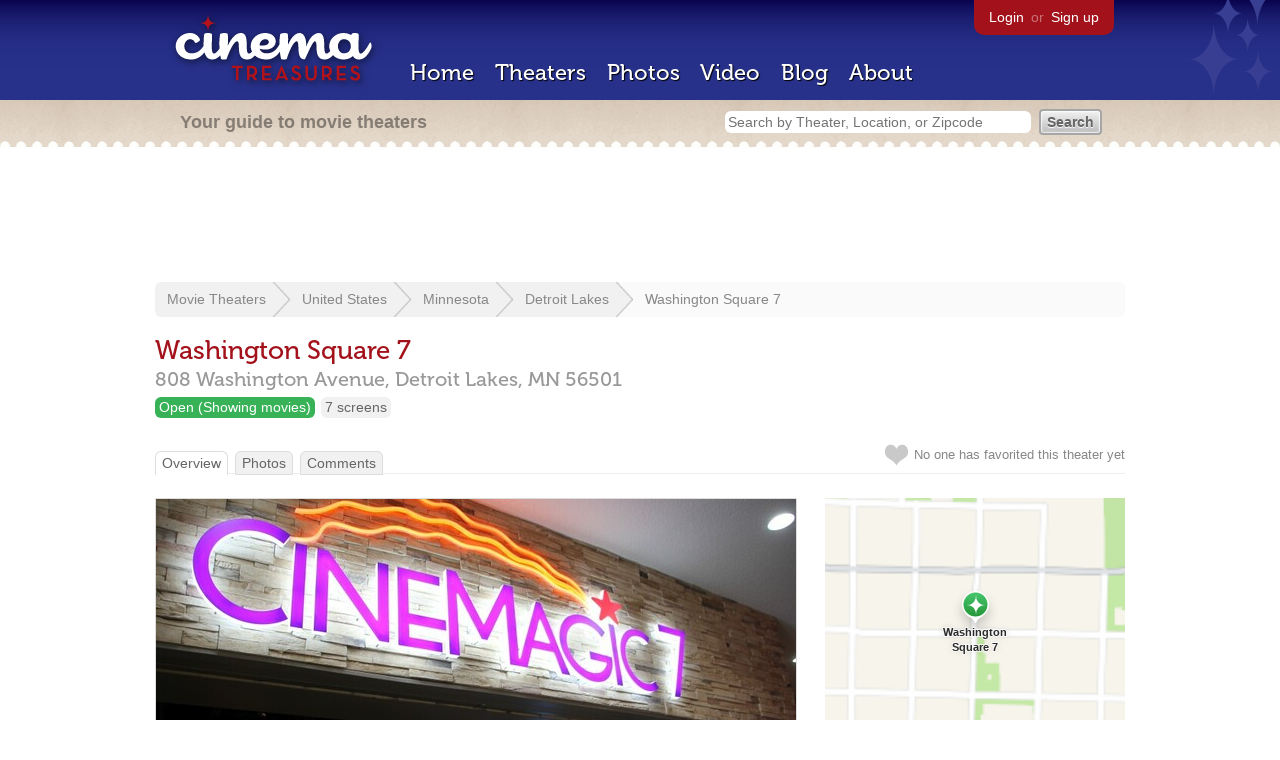

--- FILE ---
content_type: text/html; charset=utf-8
request_url: https://www.cinematreasures.org/theaters/37250
body_size: 25464
content:
<!DOCTYPE html>
<!--[if lt IE 7]> <html class="ie6 no-js"> <![endif]-->
<!--[if IE 7]>    <html class="ie7 no-js"> <![endif]-->
<!--[if IE 8]>    <html class="ie8 no-js"> <![endif]-->
<!--[if IE 9]>    <html class="ie9 no-js"> <![endif]-->
<!--[if !IE]><!-->
<html class="no-js">
  <!--<![endif]-->
  <head>
    <meta charset="utf-8">
    <meta content="width=device-width, initial-scale=1" name="viewport">
    <title>Washington Square 7 in Detroit Lakes, MN - Cinema Treasures</title>
    <meta content="Opened in the mid-1990&#39;s, this multiplex is located in the Washington Square Mall. It closed briefly in December, 2011 and was reopened later that ..." name="description">
    <meta content="IE=edge,chrome=1" http-equiv="X-UA-Compatible">
  
    <script src="//use.typekit.com/voa4cfk.js" type="text/javascript"></script>
    <script>
      //<![CDATA[
        try{Typekit.load();}catch(e){}
      //]]>
    </script>
    <script async="" src="//www.googletagmanager.com/gtag/js?id=UA-2710707-1"></script>
    <script>
      //<![CDATA[
        window.dataLayer = window.dataLayer || [];
        function gtag(){dataLayer.push(arguments);}
        gtag('js', new Date());
        gtag('config', 'UA-2710707-1');
      //]]>
    </script>
    <script src="//ajax.googleapis.com/ajax/libs/jquery/1.5.1/jquery.min.js" type="text/javascript"></script>
    <script src="//cdn.apple-mapkit.com/mk/5.x.x/mapkit.js" type="text/javascript"></script>
    <script src="/assets/common.js?1759029584" type="text/javascript"></script>
    <script>
        //<![CDATA[
          $(document).ready(function () {
        
            // Setup global pano variable
            // so we can keep track of pano
            // window.pano = '';
        
            // Functions
            function color() {
              status = $("#map").attr("data_status");
              if (status == 'open') {
                color = '#38B257';
              } else {
                color = '#A3121B';
              }
              return color;
            }
        
            function name() {
              return $("#map").attr("data_name")
            }
        
            function latitude() {
              var latitude = parseFloat($("#map").attr("data_latitude"))
              return latitude;
            }
        
            function longitude() {
              var longitude = parseFloat($("#map").attr("data_longitude"))
              return longitude;
            }
        
            // function update_position() {
            //   position = pano.getPosition().lat() + ", " + pano.getPosition().lng();
            //   console.log("New location: " + position);
            //   $('#theater_custom_geolocation').attr("value", position);
            // }
            //
            // function update_pov() {
            //   pov = pano.getPov().heading + "," + pano.getPov().pitch;
            //   console.log("New pov: " + pov);
            //   $('#theater_custom_pov').attr("value", pov);
            // }
        
            // function load_streetview() {
            //   $("#streetview").show();
            //
            //   // Custom street view options
            //   if ($('#streetview').attr("data-custom-pov") != '') {
            //
            //     // Grab saved values
            //     var saved_geolocation = $('#streetview').attr("data-custom-geolocation").split(',');
            //     var custom_latitude = saved_geolocation[0];
            //     var custom_longitude = saved_geolocation[1];
            //     var saved_pov = $('#streetview').attr("data-custom-pov").split(',');
            //     var custom_heading = parseInt(saved_pov[0]);
            //     var custom_pitch = parseInt(saved_pov[1]);
            //
            //     // Assemble options
            //     var point = new google.maps.LatLng(custom_latitude, custom_longitude);
            //     var panoramaOptions = {
            //       position: point,
            //       pov: {
            //         heading: custom_heading,
            //         pitch: custom_pitch
            //       },
            //       zoom: 1
            //     };
            //
            //   // Default street view options
            //   } else {
            //
            //     var point = new google.maps.LatLng(latitude(), longitude());
            //     var panoramaOptions = {
            //       position: point,
            //       zoom: 1
            //     };
            //
            //   }
            //
            //   // Load streetview
            //   pano = new google.maps.StreetViewPanorama(document.getElementById('streetview'), panoramaOptions);
            //   pano.setVisible(true);
            //
            //   // Watch streetview for pov and position changes
            //   google.maps.event.addListener(pano, "pov_changed", function() {
            //      var info = pano.getPov();
            //      console.log(info['pitch']);
            //      console.log(info['heading']);
            //
            //      update_pov();
            //   });
            //   google.maps.event.addListener(pano, "links_changed", function() {
            //     update_position();
            //   });
            //
            // }
        
            // Toggle photo/street view
            // $('#photo_link').click(function() {
            //   $("#photo").show();
            //   $("#streetview").hide();
            //   $("#update_streetview").hide();
            //   $('#photo_link').addClass('hide_link');
            //   $('#streetview_link').removeClass('hide_link');
            // });
            // $('#streetview_link').click(function() {
            //   $("#photo").hide();
            //   load_streetview();
            //   $("#update_streetview").animate({opacity:"1"}, 1000).slideDown();
            //   $("#photo").hide();
            //   $('#photo_link').removeClass('hide_link');
            //   $('#streetview_link').addClass('hide_link');
            // });
        
            // Ajax form for updating street view
            // $('#update_streetview').ajaxForm(function() {
            //     alert("Thanks for updating this street view!");
            //     $('#update_streetview').slideUp();
            //     if ($('#photo_link').length) {
            //       $('#photo_link').click(function() {
            //         location.reload();
            //       });
            //     }
            // });
        
            // Hide photo link if unavailable
            // if ($('#photo').length == 0) {
            //   $('#photo_link').hide();
            //   $('.divider').hide();
            //   load_streetview();
            //   $("#update_streetview").show();
            //   $('#streetview_link').hide();
            // }
        
            // Hide street view if unavailable
            // if ($('#streetview').attr("data-custom-pov") != '') {
            //   var saved_geolocation = $('#streetview').attr("data-custom-geolocation").split(',');
            //   var custom_latitude = saved_geolocation[0];
            //   var custom_longitude = saved_geolocation[1];
            //   var point = new google.maps.LatLng(custom_latitude, custom_longitude);
            // } else {
            //   var point = new google.maps.LatLng(latitude(), longitude());
            // }
            // var streetview = new google.maps.StreetViewService();
            // streetview.getPanoramaByLocation(point, 50, function(data, status) {
            //   if (status != 'OK') {
            //     $('#map_navigation').hide();
            //     $('#update_streetview').hide();
            //     $('#streetview').hide();
            //   }
            // });
        
            // Favorites
            if ($("#links a").attr("href").match(/members/)) {
              if ($("#favorite img").attr("src").match(/unfavorite/)) {
                $("#favorite img").hover(
                  function () {
                    $("#favorite img").attr("src", '/images/app/favorite.png');
                    $("#favorite span").hide();
                    $("#favorite em").html("Add this theater to your favorites");
                    $("#favorite em").show();
                  },
                  function () {
                    $("#favorite img").attr("src", '/images/app/unfavorite.png');
                    $("#favorite span").show();
                    $("#favorite em").hide();
                  }
                );
              } else {
                $("#favorite img").hover(
                  function () {
                    $("#favorite img").attr("src", '/images/app/unfavorite.png');
                    $("#favorite span").hide();
                    $("#favorite em").html("Remove theater from your favorites");
                    $("#favorite em").show();
                  },
                  function () {
                    $("#favorite img").attr("src", '/images/app/favorite.png');
                    $("#favorite span").show();
                    $("#favorite em").hide();
                  }
                );
              }
            } else {
              $("#favorite img").hover(
                function () {
                  $("#favorite img").attr("src", '/images/app/favorite.png');
                  $("#favorite span").hide();
                  $("#favorite em").html("Login to favorite this theater");
                  $("#favorite em").show();
                },
                function () {
                  $("#favorite img").attr("src", '/images/app/unfavorite.png');
                  $("#favorite span").show();
                  $("#favorite em").hide();
                }
              );
            }
        
            // Load MapKit JS
            mapkit.init({
            authorizationCallback: function(done) {
              done("eyJraWQiOiJSTUI2MzM2NU5QIiwiYWxnIjoiRVMyNTYifQ.eyJpc3MiOiI5OVhYUDJXRjM4IiwiaWF0IjoxNzQ0OTkzMjUyLCJleHAiOjE3NzY1MjkyNTJ9.pC5hHKIaZ0fZBtKTbHK-qwMFvG19o4zRD-dCMqpJYGiaXtAfyNq2Infw21s9uDYSGBR2cLl_CLB58SYjbVHhlg");
            }
          })
          ;
        
            // Set region size
            var region = new mapkit.CoordinateRegion(
              new mapkit.Coordinate(latitude(), longitude()),
              new mapkit.CoordinateSpan(0.004, 0.004)
            );
        
            // Create map
            let map = new mapkit.Map("map", {
              center: new mapkit.Coordinate(latitude(), longitude()),
              region: region
            });
        
            // Create map marker
            const coordinates = new mapkit.Coordinate(latitude(), longitude())
            const annotation = new mapkit.MarkerAnnotation(coordinates, {
              color: color(),
              title: name(),
              glyphImage: {
                1: "/apple-touch-icon.png"
              }
            })
        
            // Add map marker to map
            map.addAnnotation(annotation)
        
          });
        //]]>
      </script>
    <link href="/stylesheets/app.css?1759029584" media="all" rel="stylesheet" type="text/css" />
  
  </head>
  <body class="theaters show" lang="en">
    <div id="wrap">
      <div id="header">
        <div id="stars"></div>
        <div id="primary">
          <a href="/"><img alt="Cinema Treasures" height="88" id="logo" src="/images/app/logo.png?1759029584" width="218" /></a>
          <div id="links">
            <a href="/login?return_to=https%3A%2F%2Fwww.cinematreasures.org%2Ftheaters%2F37250">Login</a> or
            <a href="/signup">Sign up</a>
          </div>
          <nav>
            <ul>
              <li><a href="/">Home</a></li>
              <li><a href="/theaters">Theaters</a></li>
              <li><a href="/photos">Photos</a></li>
              <li><a href="/video">Video</a></li>
              <li><a href="/blog">Blog</a></li>
              <li><a href="/about">About</a></li>
            </ul>
          </nav>
        </div>
        <div id="secondary">
          <span>
            <div id="slogan">Your guide to movie theaters</div>
            <div id="search_bar">
              <form action="/theaters" method="get">
                <input id="query" name="q" placeholder="Search by Theater, Location, or Zipcode" type="text" />
                <input name="" type="submit" value="Search" />
              </form>
            </div>
          </span>
        </div>
      </div>
      <div id="page">
        <div id="content">
          <div id="leaderboard">
            <script async="" src="//pagead2.googlesyndication.com/pagead/js/adsbygoogle.js"></script>
            <ins class="adsbygoogle" data-ad-client="ca-pub-4430601922741422" data-ad-slot="6230392620" style="display:inline-block;width:970px;height:90px"></ins>
            <script>
              //<![CDATA[
                (adsbygoogle = window.adsbygoogle || []).push({});
              //]]>
            </script>
          </div>
          <div id="breadcrumb">
            <ul>
              <li><a href="/theaters">Movie Theaters</a></li>
              <li><a href="/theaters/united-states">United States</a></li>
              <li><a href="/theaters/united-states/minnesota">Minnesota</a></li>
              <li><a href="/theaters/united-states/minnesota/detroit-lakes">Detroit Lakes</a></li>
              <li><a href="/theaters/37250">Washington Square 7</a></li>
            </ul>
          </div>
          <h1>Washington Square 7</h1>
          <h2 id="address">
            <div class="adr">
              <div class="street-address">808 Washington Avenue,</div>
              <span class="locality">
                Detroit Lakes,
              </span>
              <span class="region">MN</span>
              <span class="postal-code">56501</span>
            </div>
          </h2>
          <div id="facts">
            <div class="fact green"><a href="/theaters?status=open">Open (Showing movies)</a></div>
            <div class="fact"><a href="/screens/7">7 screens</a></div>
          </div>
          <p id="favorite">
            <img alt="Unfavorite" height="22" src="/images/app/unfavorite.png?1759029584" title="Login to favorite this theater" width="23" />
            <span>
              No one has favorited this theater yet
            </span>
            <em></em>
          </p>
          <ul class="tabs">
            <li class="active"><a href="/theaters/37250">Overview</a></li>
            <li><a href="/theaters/37250/photos">Photos</a></li>
            <li><a href="/theaters/37250/comments">Comments</a></li>
          </ul>
          <div id="theater">
            <div class="vcard" id="stats">
              <div data_latitude="46.823558" data_longitude="-95.845076" data_name="Washington Square 7" data_status="open" id="map">
                <div class="location"></div>
              </div>
              <div id="view_larger_map">
                <a href="/theaters/37250/map">View larger map &rarr;</a>
              </div>
              <div class="adsense">
                <script async="" src="//pagead2.googlesyndication.com/pagead/js/adsbygoogle.js"></script>
                <ins class="adsbygoogle" data-ad-client="ca-pub-4430601922741422" data-ad-slot="5812031164" style="display:inline-block;width:300px;height:250px"></ins>
                <script>
                  //<![CDATA[
                    (adsbygoogle = window.adsbygoogle || []).push({});
                  //]]>
                </script>
              </div>
              <h3>Related Websites</h3>
              <p>
                <a href="http://www.odysseytheatres.com/">Odyssey Theatres</a> <span>(Official)</span>
              </p>
              <h3>Additional Info</h3>
              <p>
                <strong>Operated by:</strong>
                <a href="/chains/532">Odyssey Entertainment/CineMagic</a>
              </p>
              <p>
                <strong>Previously operated by:</strong>
                <a href="/chains/533/previous">Evergreen Entertainment</a>
              </p>
              <p>
                <strong>Functions:</strong>
                <a href="/functions/32">Movies (First Run)</a>
              </p>
              <p>
                <strong>Previous Names:</strong>
                Cinema 5, Washington Square 5
              </p>
              <p>
                <strong>Phone Numbers:</strong>
                Box Office:
                <span class="tel">218.847.2738</span>
                <br>
              </p>
              <h3>Nearby Theaters</h3>
              <ul id="nearby_theaters">
                <li>
                  <a href="/theaters/15374"><img alt="Tiny" height="24" src="https://photos.cinematreasures.org/production/photos/357128/1634403617/tiny.jpg?1634403617" width="24" /></a>
                  <a href="/theaters/15374">Cinema Theatre</a>
                </li>
                <li>
                  <a href="/theaters/45744"><img alt="Tiny" height="24" src="https://photos.cinematreasures.org/production/photos/357129/1634403726/tiny.jpg?1634403726" width="24" /></a>
                  <a href="/theaters/45744">Sky View Drive-In</a>
                </li>
                <li>
                  <a href="/theaters/72783"><img alt="Tiny" height="24" src="https://photos.cinematreasures.org/production/photos/490958/1754046993/tiny.jpg?1754046993" width="24" /></a>
                  <a href="/theaters/72783">Prairie Drive-in</a>
                </li>
                <li>
                  <a href="/theaters/72580"><img alt="Tiny" height="24" src="https://photos.cinematreasures.org/production/photos/486468/1750882667/tiny.png?1750882667" width="24" /></a>
                  <a href="/theaters/72580">Park Theatre</a>
                </li>
                <li>
                  <a href="/theaters/10448"><img alt="Tiny" height="24" src="https://photos.cinematreasures.org/production/photos/134601/1441203927/tiny.jpg?1441203927" width="24" /></a>
                  <a href="/theaters/10448">Comet Theatre</a>
                </li>
              </ul>
            </div>
            <div id="photo">
              <a href="/theaters/37250/photos"><img src="https://photos.cinematreasures.org/production/photos/420728/1695238271/large.jpeg?1695238271" width="640" height="427" alt="Washington Square 7" /></a>
            </div>
            <div id="description">
              <p>Opened in the mid-1990&rsquo;s, this multiplex is located in the Washington Square Mall. It closed briefly in December, 2011 and was reopened later that month by Odyssey Entertainment under their CineMagic banner.</p>
              <div id="contributors">
                Contributed by
                Christopher Walczak
              </div>
            </div>
            <div id="tickets">
            </div>
            <div class="adsense">
              <script async src="https://pagead2.googlesyndication.com/pagead/js/adsbygoogle.js?client=ca-pub-4430601922741422" crossorigin="anonymous">
              </script>
              <ins class="adsbygoogle"
              style="display:inline-block;width:336px;height:280px"
              data-ad-client="ca-pub-4430601922741422"
              data-ad-slot="0787365998">
              </ins>
              <script>
              (adsbygoogle = window.adsbygoogle || []).push({});
              </script>
            </div>
            <div id="comments">
              <h2>
                Recent comments
                <a href="/theaters/37250/comments">(view all 4 comments)</a>
              </h2>
              <div class="comment even">
                <div class="avatar"><a href="/members/cswalczak"><img alt="CSWalczak" height="48" src="/images/avatars/small.png?1759029584" width="48" /></a></div>
                <div class="body">
                  <strong><a href="/members/cswalczak">CSWalczak</a></strong>
                  <span>on</span>
                  <a href="#comment-502852" name="comment-502852">September 16, 2012 at 10:04 pm</a>
                  <p>This heater has switched to all-digital projection: <a href="http://www.dl-online.com/event/article/id/69985/group/Entertainment/">View article</a></p>
                </div>
              </div>
              <div class="comment odd">
                <div class="avatar"><a href="/members/chris1982"><img alt="Chris1982" height="48" src="https://photos.cinematreasures.org/production/users/69675/1398891083/small.jpg?1398891083" width="48" /></a></div>
                <div class="body">
                  <strong><a href="/members/chris1982">Chris1982</a></strong>
                  <span>on</span>
                  <a href="#comment-544385" name="comment-544385">June 20, 2014 at  3:23 pm</a>
                  <p><a href="http://www.cinemagictheatres.com">website</a></p>
                </div>
              </div>
              <div class="comment even">
                <div class="avatar"><a href="/members/jackfranklin"><img alt="Trolleyguy" height="48" src="/images/avatars/small.png?1759029584" width="48" /></a></div>
                <div class="body">
                  <strong><a href="/members/jackfranklin">Trolleyguy</a></strong>
                  <span>on</span>
                  <a href="#comment-578443" name="comment-578443">April 19, 2016 at  9:44 am</a>
                  <p>Now called the Washington Square 7.</p>
                </div>
              </div>
              <div class="comment odd">
                <div class="avatar"><a href="/members/hdrs"><img alt="hdrs" height="48" src="https://photos.cinematreasures.org/production/users/95094/1572367801/small.gif?1572367801" width="48" /></a></div>
                <div class="body">
                  <strong><a href="/members/hdrs">hdrs</a></strong>
                  <span>on</span>
                  <a href="#comment-672971" name="comment-672971">January  3, 2020 at  2:25 pm</a>
                  <p>They list their address as 808 Washington Avenue<br>Detroit Lakes, MN 56501 on their website.</p>
                
                  <p>I think they are Suite 2 in that mini-mall.</p>
                </div>
              </div>
            </div>
            <form action="/theaters/37250/comments" class="new_comment" id="new_comment" method="post"><div style="margin:0;padding:0;display:inline"><input name="authenticity_token" type="hidden" value="6Ama/wQgMPWAyaSzNIOC9QONGcKXZFwWSGynHEgGWAY=" /></div>
              <div id="login_prompt">
                You must
                <a href="/login?return_to=https%3A%2F%2Fwww.cinematreasures.org%2Ftheaters%2F37250">login</a>
                before making a comment.
              </div>
              <h2>New Comment</h2>
              <p>
                <textarea cols="40" disabled="disabled" id="comment_body" name="comment[body]" rows="5"></textarea>
              </p>
              <div class="tips">
                <ul>
                  <li>Contribute something to the conversation</li>
                  <li>No personal attacks</li>
                  <li>Stay on-topic</li>
                  <li class="link"><a href="/community">Please read our community guidelines before posting &rarr;</a></li>
                </ul>
              </div>
              <p>
                <input disabled="disabled" id="comment_submit" name="commit" type="submit" value="Add Comment" />
              </p>
            </form>
            <div id="subscriptions">
              <img alt="Subscribe" height="32" src="/images/app/subscribe.gif?1759029584" width="48" />
              Want to be emailed when a new comment is posted about this theater?
              <br>
              Just
              <a href="/session/new">login to your account</a>
              and subscribe to this theater.
            </div>
          </div>
          <br class="clear">
        </div>
      </div>
    </div>
    <footer>
      <span>
        <div id="social">
          <div class="service"><a href="http://www.facebook.com/pages/Cinema-Treasures/206217392742703"><img alt="Facebook" src="/images/icons/facebook.png?1759029584" /></a></div>
          <div class="service"><a href="http://twitter.com/movie_theaters"><img alt="Twitter" src="/images/icons/twitter.png?1759029584" /></a></div>
          <div class="service"><a href="http://feeds.feedburner.com/cinematreasures"><img alt="Feed" src="/images/icons/feed.png?1759029584" /></a></div>
        </div>
        <div id="sitemap">
          <h3>Roger Ebert on Cinema Treasures:</h3>
          <p>&ldquo;The ultimate web site about movie theaters&rdquo;</p>
        </div>
        <div id="credits">
          <a href="/"><img alt="Cinema Treasures" height="68" src="/images/app/logo_footer.png?1759029584" width="200" /></a>
        </div>
        <div id="terms">
          Cinema Treasures, LLC
          &copy; 2000 -
          2026.
          Cinema Treasures is a registered trademark of Cinema Treasures, LLC.
          <a href="/privacy">Privacy Policy</a>.
          <a href="/terms">Terms of Use</a>.
        </div>
      </span>
    </footer>
    <script>
      //<![CDATA[
        try {
          var _gaq = _gaq || [];
          _gaq.push(['_setAccount', '']);
          _gaq.push(['_trackPageview']);
      
          (function() {
            var ga = document.createElement('script'); ga.type = 'text/javascript'; ga.async = true;
            ga.src = ('https:' == document.location.protocol ? 'https://ssl' : 'http://www') + '.google-analytics.com/ga.js';
            var s = document.getElementsByTagName('script')[0]; s.parentNode.insertBefore(ga, s);
          })();
        } catch(err) {
        }
      //]]>
    </script>
  </body>
</html>


--- FILE ---
content_type: text/html; charset=utf-8
request_url: https://www.google.com/recaptcha/api2/aframe
body_size: 267
content:
<!DOCTYPE HTML><html><head><meta http-equiv="content-type" content="text/html; charset=UTF-8"></head><body><script nonce="jToOUmdW_gMufjdVUhtGpA">/** Anti-fraud and anti-abuse applications only. See google.com/recaptcha */ try{var clients={'sodar':'https://pagead2.googlesyndication.com/pagead/sodar?'};window.addEventListener("message",function(a){try{if(a.source===window.parent){var b=JSON.parse(a.data);var c=clients[b['id']];if(c){var d=document.createElement('img');d.src=c+b['params']+'&rc='+(localStorage.getItem("rc::a")?sessionStorage.getItem("rc::b"):"");window.document.body.appendChild(d);sessionStorage.setItem("rc::e",parseInt(sessionStorage.getItem("rc::e")||0)+1);localStorage.setItem("rc::h",'1768619425606');}}}catch(b){}});window.parent.postMessage("_grecaptcha_ready", "*");}catch(b){}</script></body></html>